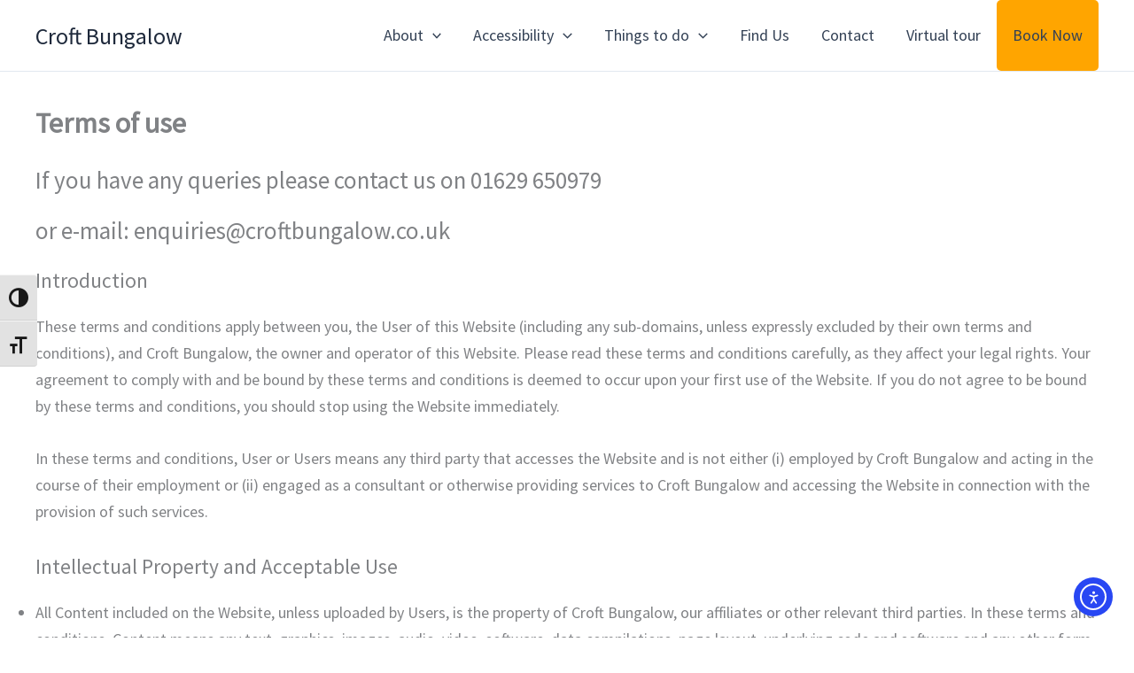

--- FILE ---
content_type: text/css
request_url: https://croftbungalow.co.uk/wp-content/cache/wpfc-minified/pw491x/5y836.css
body_size: 801
content:
@font-face {
font-family: 'a11y';
src:url(//croftbungalow.co.uk/wp-content/plugins/wp-accessibility/toolbar/fonts/css/a11y.eot);
src:url(//croftbungalow.co.uk/wp-content/plugins/wp-accessibility/toolbar/fonts/css/a11y.eot?#iefix) format('embedded-opentype'),
url(//croftbungalow.co.uk/wp-content/plugins/wp-accessibility/toolbar/fonts/css/a11y.woff2) format('woff2'),
url(//croftbungalow.co.uk/wp-content/plugins/wp-accessibility/toolbar/fonts/css/a11y.woff) format('woff'),
url(//croftbungalow.co.uk/wp-content/plugins/wp-accessibility/toolbar/fonts/css/a11y.ttf) format('truetype'),
url(//croftbungalow.co.uk/wp-content/plugins/wp-accessibility/toolbar/fonts/css/a11y.svg#a11y) format('svg');
font-weight: normal;
font-style: normal;
}
[class^="aticon-"]:before, [class*=" aticon-"]:before {
font-family: 'a11y' !important;
speak: none;
font-style: normal;
font-weight: normal;
font-variant: normal;
text-transform: none;
line-height: 1; -webkit-font-smoothing: antialiased;
-moz-osx-font-smoothing: grayscale;
}
.aticon-font:before {
content: '\e602';
}
.aticon-adjust:before {
content: '\e601';
}
.aticon-tint:before {
content: '\e600';
}@media only screen and (max-width: 800px) { .a11y-responsive {
display: none;
}
}
@media print {
.a11y-toolbar { }
}
.focusable:focus {
outline: none !important;
}
.has-focus {
background: yellow;
} .a11y-toolbar button {
border: 0;
color: inherit;
background-color: transparent;
text-decoration: none;
padding: 0;
line-height: inherit;
margin: 0;
font: inherit;
width: 100%;
height: 100%;
text-align: left;
}
.a11y-toolbar {
position: fixed;
z-index: 99999;
top: 43vh;
left: 0;
}
.a11y-toolbar ul {
list-style: none;
margin: 0;
padding: 0;
border-radius: 0 4px 0 0;
border-radius: 0 0 4px 0;
}
.a11y-toolbar ul li {
margin: 0;
padding: 0;
display: block;
}
.a11y-toolbar ul li button {
font-size: 22px !important;
padding: 14px 10px;
line-height: .8;
display: grid;
align-items: center;
background: #e2e2e2;
text-align: center;
border-top: 1px solid #f5f5f5;
border-bottom: 1px solid #d2d2d2;
position: relative;
color: #181818;
}
.a11y-toolbar ul li button.active,
.a11y-toolbar ul li button:hover {
background: #181818;
color: #fff;
}
.a11y-toolbar ul li button.active {
background: #181818;
border-bottom: 1px solid #525252;
}
.a11y-toolbar ul li:first-child button {
border-radius: 0 4px 0 0;
}
.a11y-toolbar ul li:last-child button {
border-radius: 0 0 4px;
}
.a11y-toolbar .a11y-toolbar-list .a11y-toolbar-list-item .tooltip-dismissed:focus .offscreen,
.a11y-toolbar .offscreen,
.a11y_stylesheet_path {
position: absolute !important;
clip: rect(1px, 1px, 1px, 1px);
clip-path: polygon(0px 0px, 0px 0px,0px 0px, 0px 0px);	
white-space: nowrap;
padding: 0 !important;
border: 0 !important;
height: 1px !important;
width: 1px !important;
overflow: hidden;
font-size: 16px;
transition: all 200ms;
} .a11y-toolbar.rtl,
.a11y-toolbar.right {
right: 0;
left: auto;
}
.a11y-toolbar.rtl ul,
.a11y-toolbar.right ul {
border-radius: 4px 0 0 4px;
}
.a11y-toolbar.rtl ul li:first-child button,
.a11y-toolbar.right ul li:first-child button {
border-radius: 4px 0 0 0;
}
.a11y-toolbar.rtl ul li:last-child button,
.a11y-toolbar.right ul li:last-child button {
border-radius: 0 0 0 4px;
}
.desaturated {
filter: grayscale(1) !important;
}
.a11y-toolbar button:hover .offscreen,
.a11y-toolbar button:focus .offscreen {
height: auto !important;
width: auto !important;
clip: unset !important;
clip-path: unset !important;
color: #333;
background: #f0f0f0; 
padding: 8px 6px !important;
box-shadow: 0 0 1px #000;
border-radius: 5px;
font-size: 16px;
text-transform: none;
font-family: Arial;
}
.a11y-toolbar.right button:hover .offscreen,
.a11y-toolbar.right button:focus .offscreen {
right: 100%;
left: auto;
}
.a11y-toolbar button:hover .offscreen, .a11y-toolbar	button:focus .offscreen {
left: 100%;
}html.fontsize {
font-size: 200% !important;
}